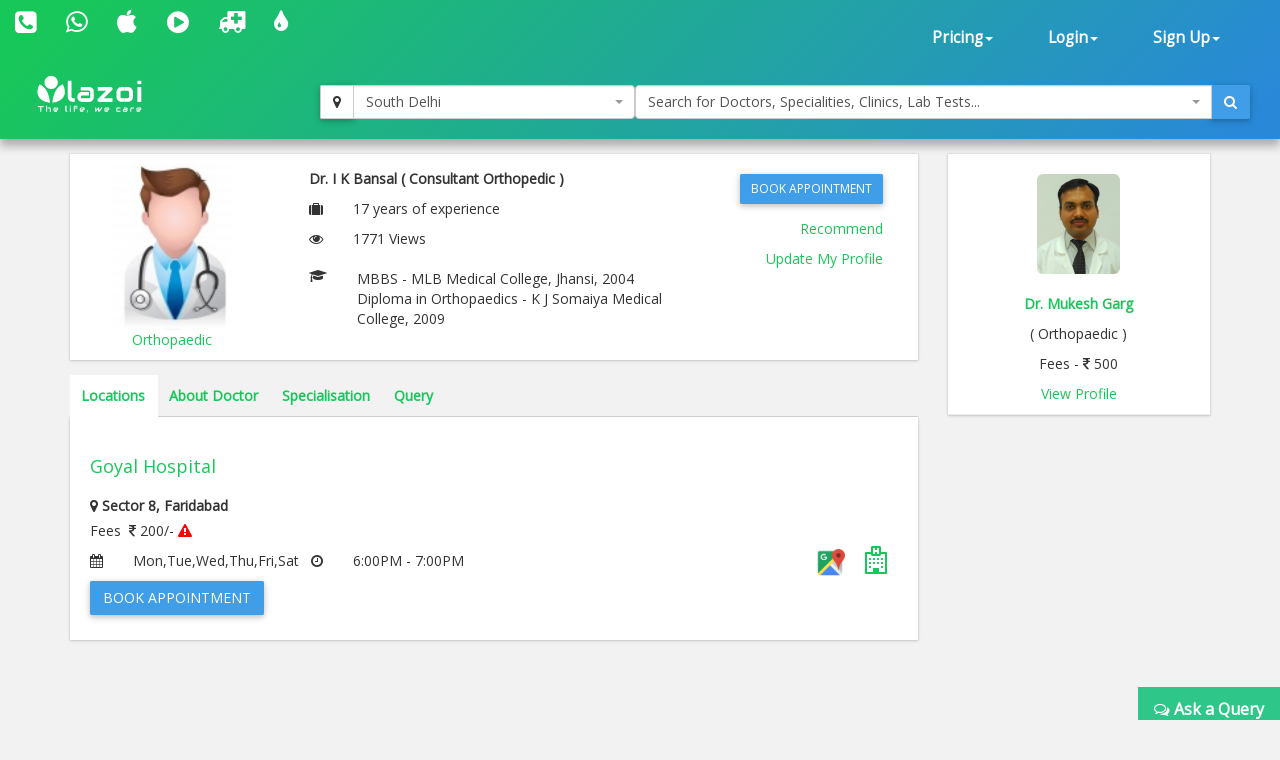

--- FILE ---
content_type: text/html; charset=utf-8
request_url: https://www.lazoi.com/Member/DocProfile?Doc_Id=677
body_size: 19300
content:



<!DOCTYPE html>
<html>
    <head id="head1"><title>Dr. I K Bansal, Orthopaedic in Sector 8 | book online appointment, view fees</title>
<meta property="keywords" content="Dr. I K Bansal, Orthopaedic in Sector 8, online appointment, fees for  Dr. I K Bansal, address of Dr. I K Bansal, view fees, feedback of Dr. I K Bansal, Dr. I K Bansal in Sector 8, Dr. I K Bansal in Faridabad" />
<meta property="description" content="Dr. I K Bansal is a Orthopaedic in Sector 8. You can book online appointment, view fees and feedback for Dr. I K Bansal on Lazoi.com" />
<meta property="og:title" content="Dr. I K Bansal, Orthopaedic in Sector 8 | book online appointment, view fees" />
<meta property="og:keywords" content="Dr. I K Bansal, Orthopaedic in Sector 8, online appointment, fees for  Dr. I K Bansal, address of Dr. I K Bansal, view fees, feedback of Dr. I K Bansal, Dr. I K Bansal in Sector 8, Dr. I K Bansal in Faridabad" />
<meta property="og:description" content="Dr. I K Bansal is a Orthopaedic in Sector 8. You can book online appointment, view fees and feedback for Dr. I K Bansal on Lazoi.com" />
<meta property="og:url" content="www.lazoi.com" />
<meta property="og:image" content="https://www.lazoi.com/App_Theme/Images/Lazoi-Logo-TM.jpg" />
<meta property="og:site_name" content="Lazoi" />
<meta property="og:type" content="website" />
<meta name="viewport" content="width=device-width, initial-scale=1" /><meta http-equiv="Content-Type" content="text/html; charset=utf-8" /><link href="https://fonts.googleapis.com/css?family=Open+Sans" rel="stylesheet" /><link href="../NewDesign/jquery-ui/jquery-ui.css?v=1" rel="stylesheet" type="text/css" /><link href="../NewDesign/css/font-awesome-4.7.0/css/font-awesome.min.css?v=1" rel="stylesheet" type="text/css" /><link href="../NewDesign/css/bootstrap.css?v=2" type="text/css" rel="stylesheet" media="all" /><link href="../NewDesign/css/style.css?v=2" type="text/css" rel="stylesheet" media="all" /><link href="../NewDesign/page-styles/DiagnosticLab/DiagnosticLabMaster.css?v=2" rel="stylesheet" type="text/css" /><link href="../NewDesign/selectPicker/bootstrap-select.css?v=1" rel="stylesheet" type="text/css" /><link href="../NewDesign/select2/select2.css?v=1" rel="stylesheet" type="text/css" /><link href="../NewDesign/select2/select2-bootstrap.css?v=1" rel="stylesheet" type="text/css" /><link href="../NewDesign/datetime-picker/jquery.datetimepicker.min.css?v=1" rel="stylesheet" type="text/css" />
    <script src="../NewDesign/select2/jquery-2.1.0.js?v=1" type="text/javascript"></script> 
<link href="../NewDesign/page-styles/member/frmDocProfile.css?v=2" rel="stylesheet" type="text/css" />
<style>
.sgst_div{ border-bottom:1px solid #EBEBEB;}
.sgst_div strong ,.sgst_div span, .sgst_div a{ display:block; padding-top:10px;}
/*#sgst-head{border-bottom:1px solid black; padding-bottom:2px;}*/
.list_right .fa-graduation-cap{ display:block; float:left;}
.spl-container{ display:block; overflow:hidden;}
#dvspl_container p{margin:0;}
</style>

        <script type="text/javascript">
    (function (i, s, o, g, r, a, m) {
        i['GoogleAnalyticsObject'] = r; i[r] = i[r] || function () {
            (i[r].q = i[r].q || []).push(arguments)
        }, i[r].l = 1 * new Date(); a = s.createElement(o),
  m = s.getElementsByTagName(o)[0]; a.async = 1; a.src = g; m.parentNode.insertBefore(a, m)
    })(window, document, 'script', '//www.google-analytics.com/analytics.js', 'ga');

    ga('create', 'UA-66831566-1', 'lazoi.com');
    ga('require', 'displayfeatures');
    ga('send', 'pageview');

</script>
        <title>

</title></head>
    <body>
          
<style>
    #search-container-mobile{ padding:0px 10px;}
</style>

<div id="wrapperHome" class="navbg">
    <div class="mobile-head">
    <div class="row">
    <div class="col-xs-3">
       <span class="fa fa-bars fa-2x"></span>
      </div>
 
     <div class="col-xs-6">
     <a href="../Home.aspx"><img src="../NewDesign/images/home-images/img/LazoilogoWhite.svg" alt="" /></a>
     </div>
     <div class="col-xs-3">
      
       <span class="fa fa-search fa-2x"></span>
      </div>
      
        
    </div>
    </div>
        <div class="header">
         <div class="container-fluid top_navbar">
          <nav class="navbar navbar-default ">           
                <div class="row">
                <div class=" col-md-6 col-sm-6 col-xs-12">
                
                <div class="navbar-left text-center">
                        <div class="top-nav-text pt-10 "><!--pt-10-->
                            <ul>
                                 <li><a  href="tel:8010335566" data-toggle="tooltip" data-placement="bottom" title="+91 8010335566"><i class=" fa fa-phone-square fa-2x"></i></a></li>
                                <li><a  href="intent://send/9582545141#Intent;scheme=smsto;package=com.whatsapp;action=android.intent.action.SENDTO;end" data-toggle="tooltip" data-placement="bottom" title="+91 9582545141"><span class="fa fa-whatsapp fa-2x"></span> </a></li>
                                 <li><a data-toggle="tooltip" data-placement="bottom" title="App Store" href="https://itunes.apple.com/us/app/lazoi/id1141279113?ls=1&mt=8" target="_blank"><i class="fa fa-apple fa-2x"></i></a></li>
                               <li><a data-toggle="tooltip" data-placement="bottom" title="Google Play Store" href="https://play.google.com/store/apps/details?id=com.lazoi" target="_blank"> <i class="fa fa-play-circle fa-2x"></i></a></li>

                                
                                 <li><a href="../Common/frmAmbulance.aspx"  data-toggle="tooltip" data-placement="bottom" title="Ambulance"><i class=" fa fa-ambulance fa-2x"></i></a></li>
                                 <li><a  href="../Common/frmBloodBank.aspx"  data-toggle="tooltip" data-placement="bottom" title="Blood Bank"><i class=" fa fa-tint fa fa-2x"></i></a></li>
  
                          
                           
                               
                            </ul>
                            
                        </div>
                        
                    </div>
                
                </div>
                 
               <div class=" col-md-6 col-sm-6 col-xs-12">
               
               
                  <div class="collapse navbar-collapse navbar-right">
                        <ul id="newHeader_loginNav" class="nav navbar-nav">
                            <li id="newHeader_liPricing" class="dropdown"><a class="dropdown-toggle" data-toggle="dropdown" href="#">Pricing<span
                                class="caret"></span></a>
                                <ul class="dropdown-menu">
                                    <li><a href="../Doctor/frmDoctorFeaturesGuest.aspx">Docpractice</a></li>   
                                    <li><a href="../CardData/frmCardWiseFeatureGuest.aspx">Health Card</a></li>
                                    <li><a href="https://www.lazoi.com:8081/diaglab/AddLabPlans/AddLabPlans">Diagnostic Lab</a></li>
                                    <li><a href="../Member/medicines-list.aspx">Medicines</a></li>        
                                     <li><a href="../Insurance/frmBookInsurance.aspx">Insurance</a></li>   
                                </ul>
                            </li>
                            <li id="newHeader_li_login" class="dropdown"><a class="dropdown-toggle" data-toggle="dropdown" href="#">Login<span
                                class="caret"></span></a>
                                <ul class="dropdown-menu">
                                    <li><a href="../Member/frmLoginPatient.aspx">Patient's Login</a></li>
                                    <li><a href="../Doctor/frmDoctorRegistration.aspx">Doctor's Login</a></li>
                                    <li><a href="../DiagnosticLab/frmDiagnosticlabentry.aspx">Diagnostic's Login</a></li>
                                    <li><a href="../Hospital-Clinic/Login">Hospital's Login</a></li>
                                    <li><a href="../Chemist_Detail/frmChemistSignin.aspx">Pharmacist's Login</a></li>
                                </ul>
                            </li>
                            <li id="newHeader_li_SignUp" class="dropdown"><a class="dropdown-toggle" data-toggle="dropdown" href="#">Sign
                                Up<span class="caret"></span></a>
                                <ul class="dropdown-menu">
                                    <li><a href="../Member/frmMemberSignUp.aspx">Patient's Sign Up</a></li>
                                    <li><a href="../Doctor/frmDoctorSignUp.aspx">Doctor's Sign Up</a></li>
                                    <li><a href="../DiagnosticLab/frmDiagnosticlabSignup.aspx">Diagnostic's Sign Up</a></li>
                                    <li><a href="../Hospital-Clinic/SignUp">Hospital's Sign Up</a></li>
                                    <li><a href="../Chemist_Detail/frmChemistSignup.aspx">Pharmacist's Sign Up</a></li>
                                </ul>
                            </li>
                        </ul>
                        <div class="clearfix">
                        </div>
                    </div>
                  </div>
                  
                  
                </div>
                
            </nav>
             </div>
        
         <div class="container-fluid" id="search-wrapper">
                <div class="row">
               <div class=" col-md-3">
                 <nav class="navbar navbar-default" id="nav-logo">           
                <div class="navbar-header">
                        <h1><a href="../Home.aspx"><img src="../NewDesign/images/home-images/img/LazoilogoWhite.svg" alt="" /></a></h1>
                   
                    </div>
                     </nav>
                </div>

               <div id="search-container-mobile">
                <div class=" col-md-3 locationWrapper">
                     <div class="input-group ">
                            <div class="input-group-btn">
                                <button type="button" class="btn btn-default" title="Current Location" onclick="findMe()">
                                    <span class="fa fa-map-marker"></span>
                                </button>
                            </div>
                             <select class="ddl_citys form-control" style=" width:100%;">                                                
                             </select>
                        </div>
                 </div>
                <div class="col-md-6 main_search_container">
                    <div class="input-group ">
                            <select class="dd form-control" style="width:100%;"> 
                                                   
                            </select>
                          <div class="input-group-btn">
                                <button type="button" class="btn btn-primary"><span class="fa fa-search"></span></button>
                            </div>
                        </div>
                  </div>

                   
               </div>
   
                    </div>
                </div>                        
        </div>
        
    </div>



        <form method="post" action="./DocProfile?Doc_Id=677" id="form1">
<div class="aspNetHidden">
<input type="hidden" name="__VIEWSTATE" id="__VIEWSTATE" value="oX+eD8uUjH71Ub2jU7DZN0cAp/6tPLXBTukqllJT5K5Aa/xHGahCOAf4pDSyokmK4V7mpJumRBOUXbuaxmcbhfmYFRMVqlrh66U/+X/sm4EGjsnLESFmOP6XsgV0pexF2/ER6l4CLEvtTGRZOeqEKFmNEE4ogE6zuaTGeDFBnYxGD2vHKzms3bGBK3YL1Ju3796dPbwwQAU04TBJAhbTySX9kH0ICKPjP3OYQm0/d/f3LGVthflokyXWwUUKt8ggmkPx8rXrdB9Y/f7SFUA5B+RHg6zkzRkLViU3l5GmDWRX87lffvqRpn+i1VaX4xFi14pAskpE15enICQ4m30vKp4NC6zFYbq7rTC3J/OENi0xG2unV/8v3A7LXxdf4Rnm8F0JjhRg6ofPr0hRS7bWsOU4giquuCXNRNsg0LnhohkxzdLUPbYPIcMkQtF+2IxBxeIyJXUYTepskDE1821km3jVxO6nQHZzpcKG2ZemstX60CuKWgK7w35x+dJ8Qfxq5b98AxpnwXN533hOJOBkVqkP+qLxf/dLa1Mj4nZdTm5Ru/vsk9djeMyZvzby+8YHPjYB3H/Nfy2zw+o9SA4jnIvzS9lSlzNB+0LyVHLtZqv3FRbcyDhBrs2t9LTI7pQoCuBJQ3icHw9g7Qc/JFOc0PPnUUvw+7LqsdlcQJ3QPcZPaLi/hawLoo4sG6TkUlnjWm9LPzX3OQhswg1W/th+aRSrbKUg+OSFGoJv+bnqd3Thnp70cq82KwuCz1twQRIl6wWS6CJ9wj+2T1H7S9wCYhcqkiMKPQH4KJXjKpvVQZ0NggRqY5v16xt2hX5pl5IBWjGIfWO2QZOpbds/TD2zaeP03i0LApNjdTj2NvB4BP8ReSGYFA0Wrs5ysDTuWSawOPcP3InjbCg74Hh4Zfeqr8pb1ECTi0+rCw+K0Tu8lvDJM3D+Se3PBpSdQmGRyOa/zOSvDPUHdu/6x2Cq8vjSXWo8DsZUQmkxeE2SXZKvrGr5ah5vr/6DLT//03bcij+83vyGMyO0ARFu9tLimaql55dvPItvJm3dVMSo4ZZmgNmS0AEPieuJoufOm7mNyilRt+n7xzyxteYOBgs6JTnxtJQvpN9jBA/E7/i1ZUz62ChtjeEcBgzt55BkjBVC/KSftBPd9qv+sdR15pRd01ouRrFrtJvjU2mx81++p1SUw32dLzcda74fEaNJQlpwvsX7/gGX1BkEK8p3+C49NtQKBuU9cDoaYL8n5y0vZatUuE02j471HmedeDrbkTd7DQ/iQn97RpIBfQOhpfOsOAteGnruDXImFjJtBFjKjx1/DUFit370ILEhUkpfjyfPqBrWlOQ5R35HY+7rpSLprldJftaAe8FEOIRm3VzK+xCdgKE1hz7eSOxnnrQ5DM0/Fk6G/FeoxgiTsxbOOPnFMYcKe17fMfNPlXQH9MvJX8P9al3HgdxR++nTnYKeLQ2Cr7gNmgbsa7hicit3GVaQZsqY3yYyNJE14UWPLGRUWwcjeUbP7E60ivl/ZbZ/Va30q5htWQBg8Tvyn1ZIsaYLqGyn2GX1QERuT0JLV/CtqRUL+/5ONu6tLtfVI46bwfv2DUxnt24KJ1RkuK2YgySvHnC7fLdnsZ5p8L4KBdmxPlXUcMHX3r9pnuYxx6UyHZxoJnyt/tU/BCD8yNToxmCcNLC7QZw+LueE7VaWSnyEytbzSOKW8AQKSUJLR+ngWodYj66tPcm4A6OqEZWel7wr+VAkO41uPXsIVX9sHr1vLdfw+usIlOKx77XInoBzECzzlTS1jJBY+uGfMNBr2spG7OokQ94Ok6iO8SQ0blpAEL75N67tALBVJRYUZJPLLh/trhM9eIoJhAOY8DidoQKpysKWoF7/[base64]/6BW94Ls7IdBf5B8PqkeAfVD3YjRGQJukkapqo7Vvv0v2Zt2kbgZszO0R2PuwaRUx4OtFDi3t0z0RpawQ1m5TPkIWbaSfnFZB+aOBSU5edJHGf3wbw4fROk04LTZIPz+Jokwbjw3Ilytn18MNAlfBec9mXFXKVOlH/3LRMkMSJ3VhxOF8Txnt8e6sanovZOb+08DFOanagJs4JXmDr+EVo58qiqdGjvJFchS8j7QqCJHQDE9KS4VlkH9r7yEevF/MpQ/Wd8sNQCH5C0AW/cpCDMU76F/s2gRm6YBdLhxMq/6knQs5sptOeT0vRjAAZHXdCgdxTmhPiLdv6FUduZCeZfpG678Mmo8QdBpGWw4L8iWyyI1oyYzA83Z6EX64D03UF4wmi9Av7VYhiB4916jSnFl9YLcYmGo6F9GlnstOz0//iHWSqJQeChmjUlya2cTbBssfXBEIoPWOhi2EzbkAWBGozmdNfJnv4J1o6qhalCRBojrAhUK9lDX8bR/ovdWuhynYI4bjczUPkNq9oC7d5BZNVztTnXmshjH2N9vLmigPo89LUaswVPSH5aQdOoIA/S14gXgFb3BzoI4oZ+4hwoiB+RjJ4l4dGEImZ2AWNbQHmJZWwTxPMQANPmQppqbjyhTuIP3pK4MEMt6IKYGk0AkM5Dz+ky3a0AZxrfRg2fCB9uxV/o1k2zyY3EhW2PA6/Q444RahLYYAL0wBvslFOgR0dNwV1mg1G5u1pyN43adzrpMXrsKkC1CqX5bvwXEgApzbLX3YrslVaKBmqH20YnRMKOsR7sRekw5O3GiyNm8dAYWA5EHe9mzH3gaAZTZWt/byW+xFtjMbSFowEhBt2PYn5AM6Vni7rSwaIYYLm8ejY2zAlY3lFFKI+Slww7qMnh+pTjJcDPLjlmNWzJpPlkcXiPYgXWeUt+PZSHw7fAb2NaReHs6/Ez2nB8mZo68lTmKA38OaFxW+Fj2W8/oxWklwqtcMRY3nUvX1PsxNx1l8ON63eg9BpbujUMXjdpgwYbiaw4jgGPSki1OsRP3xkFwsA8rXQO3w/FeemmyntDEz/GDb+cLScgTSwNcdQPeWRVvd6LpMj4Kvb7jFS+Ev5JXGRtl+ojuK3aB8jCh4TY/GpYe/B5himZ/0tCJQMyhZPjR0lBP4RAjrn5zH96s1s0OxnP0zol5xBhF+cX72CcZdmfwipKgajxX96vn5n4j1LpBDBTEI7+gWehlk4HVGckUnNnw44vRk7aWSqChUh4XtAEEf7fpOMm1oyYj6IiVzpBUgxHLiGqn6oSXiYxmDJMOSi/c/I+ZGowHH9vIE3zgUuafgdmLa19Gts7djUQ0wb752pYaNl2HXajL0/0HoD218a4WUd5mO6Lws0laWhcOdgzVbf3SMkqEkJW2jbTUMXDdLLUxYnbZ5vjgi7pyUTaaYRO0e2z2IMATZcVtTt9YQVG3Rsezdh5pO6b9UxHuBUVI8PVrfylvj/eyzZoUnw0WPbWDq0cI6x6qSFBPfh+ExunKmBZgfN4dOjjl8XMR8caEQKqdVp2rOrXJuj2Bn0/gdCYwY08VFj/yc2ckzltBvHmAns/5AGSQd4gACtfkApKc3zvDpB21SB3gPiSitIJxobiuX9X/vr9g4PKlVmh9LWrOPPsfwZroITgb9UE5N5FIh0UopaC85XTHc7QWx3w51Ok1ZVmIU/XzrtMxiM1W7Dxiy3AdhSTDGH36P9inttn+4SLPx2Gs43aideYT2nPex002K1yNZoGKJFtoHKDF/qKxVQz0ccXCgSWJ5Uza9l99C/fe//RzcMlwcOOp7yQthOmI8NWtPru4wioFg1mEzD6wtOHESDRbJI1xtEjc2qnKf0oy3yFvGcwu4oHGb4f+DvXM1E0Ll4z/1gWj3f6gZbHd3V9/OQwX/UgdbssFZ5DB17X8TqgNrRiyQ45PcEFPYvaGgQQSW0ibkYSdvmu7VFI0XRh+xP35eQxE/peFQwa+MEOqw6Ivs3TZkEhWmXJh7prMEsLf6c7zpNbvwrBsVS5uZWgPKt4tIjdufKKI0noR8vjdx43iiKZzQwcgfoEKnFpA4h8+u767KeK7Qr7wC4vC60pLkqBHJFcvGx7M9E2FYgi/wBcD9MVFlRID3xLsDa+a4xXkMzBm+kO8U7NPI77EHfvw95nBYEB7YB5gyEh5pEjUsXeiTm1fXbXRKDqw1SQnSADdm7yDtHDNGuzmbedPST4h+E7Tsbndh4qwoF01+gdOLD0XAoZPX+EUOq+7ton/GApvjsWlynMx3vFFBbKQKIsnTFJGJ7Ab2kyP0TNrkHsiLKTj14gF/rp/LEKDosM8P9iZ4joupooMYK9nKVcg4XFe9rLEIojdle8cHSxQk8PjwPX00O4GorQZvddO1epR7CzfO8/S5Dz37bviBq0H/IiMW5ujzFdCv3hdRrO74paxBhzZpCoRINAV4Y1wDH0qKBMtM2fb3kA6fjbC1a2CPPBBWWadL8d+mEvaYC/jO7hG7GRoFDp14IZuMAa2KH5NuAJjVtK5LtIjSpUzkYE/hjsAtZqK7hq92P5B49nLPXwU/[base64]/[base64]/jUDjzVq8qkMDsWxOPAq/Z+8v23/OzM//StYruND2DUn+YVQ+4KQIyt2OXptFv8AlsZ3vHfF0vQR17tNed9Pytg43E5hKFrWdg7AOEYzzHHXU4dKqcwRoR1+8RWAyAKZWDmIQ6z2h26QAfgFn+l69XxxuBowrrrT7sBvlc97FmZN3GgrrARiUxDzvUKulfRQKKa/[base64]/0uL0BYa1U4uVmF0Br/WbfxrbnIfwB5L+J3CcCn1IWHeKZ65AwQK7MKSCoMy2caD0NCh/Xf0CjjPtsiUN5v6TCNqo9EJyudIaPPPRsEk7KgnJ8lbWQsvI36EWhOPTKeY9DcNGFgts/1DJeieUVZZNU32bg3yMtsdZMlVQErBLdXTts55Wto+IRarYVIR8D2+mkJivd3I5sqtHBCy5XwP3uY4+/xs6kadoVywNir91lTnHbfNNq3uwxXAkI/C9Q6TpZzmpop1HnNKmy12lE8su+T+7MheVRCbFHf08xAfp/cJr0NfiXba7OCfhCkjzrl0fWQ6838Usb4yK12CQf9FDSvMI3iO1MZk//WZoMVcDnowTCz8FN+RxNHSQoc4hFlyW0IOozMNvKS26EJ4uRMXKrjmnTH5h2HMAxrY7bl2m5z9+BYE5kxeSWnJZEISaJ2eqPFSsawuq8cyOIq7iOLQZ7Ty+wyyXMC66RTkWp8sXg6yvpbslLTxj78y2QKRm9EPjL1raisX486gBFR9yrM3fTHrKsWRrkGe9xnT1sw/2385GleoiiPVjPZo9RFU3fUFJaPo2dZ5ruS3MdbT+mtFhv3sOrsdzCb4ylUVkpH3sjmV1/lX8cG1XzVreYbEI1Sn4ic9nXwyG1G7h1RGAmmdBxqzBwGIcm5sHJm5cMiZUiCbo468JF7HnyRFl5BpVqFX1ZM4Yh8mAFTFBmxd2lWhtcCU0KZ1Jeogor0Gt/teunwraii4yFZWlr1KBlC76rYM+oQ1MfG7FQ80yOzR1TnSWTK4kSqg1AiuwxhCeYbSpeFmlX1cc6Pgen784kUVz2UTsC9gaGb3EFsgnHlXQt0oaKPhI4eFv14IOTqRVeGG1z5oE2W/rciySOt9soClD3iqeT/x9duL8/k7LnJk9sDQIwny+ig9y2VX/8ziso5pEie4rlH37ZQs0jNZ5POuVrCmt3rYjZjGJAd2/xX5zc41Ia1Uarv9T1hJZYSSoKwhwdfBm6ZWV2L7OFpxC1NEKeF/WE+E5EtmxM/mx7cwaPPpeoV09pwcPjxpQfiHDv1rhbBIeyef/98prad2yZ7+Wk6rEgKIXWksZVmtmInovGlJiG/w/6Pdktcr03ZFNsKRxu5IKik8LG14iFMJF4BMk8b5qtq4tgnZf4/yxJMLiPHFG5EwNDf1e92vSbhc4MuGZ24DF7iTESEcx7WwlNw6ieiOfc4k/UvDm79ZDWgdMl2NkfCMEXo7ULCmvfyJ6xa6oBlfABV5TBeK/yoIIgCx4KULtt0I/mV8FSNqGW0QjiVI0aZmbCA4tj4HQ+xr97PE8Sg8pvuF53KaR3gAcP2j/cWsgmToxkDphc7tpNQQV5qH9TpTadDJVq1CXF5A4y4pNOCK+EHj69IgWN+qTNfTmWTxlRm9eHhSCKV164hmolo15phxNX6ze9m8UoYiUQHeNzS2KlDO7O/LAuhuhnE5RCNALwgf3NunZiBXQSuE2r8oH8lP76hUIEmPdKlUKiy7TdxouHtxRE1xc54yjj9z27wrf72wdSD7/0GyqOQt2SNq84DtlUYtLrE17IECEAnhoBu5uEBIm8obHa/4UCC4aDd3SFG71LiRmNCh/tBZzsisJ+d0AYcrv20NTwRv+2Iv2v34BOLyCTCvbLW+yNZ/31vxAscm6e9/L5+Y/ZiDVeIopZio0RZsAaxJWM+B/Djb9HY7yIyaqd53HbSuzEEUIMPKAZNuZ2FnUZxOuxTt3Bari+W5d0gNCGviwqnHsTXN3tjDjl3b8A2RSguBsUIB1RvYgczbdCx+2M/V3mvu3EgjWVY0x5ZbDO+pUfYKqvylM0DkBme5t3P/HnZTFIH2ajqgcA+XQGtLZO5d/8LH/nngf84q039qnioJN63QwsIsFuGAbvYvEIZBAFdxpf2dWdNFDabMlh7uhuCXiTrWX1ZEZ3xADgLjlRybTaVDSKB8GgGgFrod75/FJsxfz9/CDYNCo4QC837I3Ko8w0VOfIsrqSD1KDSOjGl/[base64]/WsLhifFlyEQGdkOXZEiZf0ewmXtOovxTCU6EYKXDOU76KyC3bv6lroJQb1ULpEoTb8HcxCnUt0R5rCDJjyWEE0wUQpJf8yDyMR9IbGzXMZ+fP4omKBk4haoffVL2+058cQMHpX2QfHavIcBkt6zzGEidc4tjZme45+xDFkAlEIJFbzIt+C0Ha2IKhQa+7/[base64]/zPfWGc/8MZ3z+DB0EZ1MRX/y9E3o3UDVwNLqunIM02hAg25bn3Ll+JXCPuVymPjIPPmFdKuj7LH17aP9zQuZYEl1Nn6pWXPfkkrg1AAHh3aT+1MVoMznlMTz4u814vS3kkI7JCPttGh+TKo6dywN6im4juiqg0pgEF/wE9gql+IpcEN7Nw8g2AIlagnuX4YMovMgRmaCQ/[base64]/LWEMzUtHBC2jDx1CzCHgjdVb1x8NXHCsdVg2+Ib5RF7wP0TcB3BqG2/gD1bsYm4rejFZBKKdK5agZDIvGepAnZMPvGcynCouAgn6ywUbNOWIMYLZpq5nrt/YJ0P7OQtoWZVJQjr1Ozw3rkBx3LG4pgoO" />
</div>

<div class="aspNetHidden">

	<input type="hidden" name="__VIEWSTATEGENERATOR" id="__VIEWSTATEGENERATOR" value="7B37E859" />
	<input type="hidden" name="__EVENTVALIDATION" id="__EVENTVALIDATION" value="wtAvJd23H6VaIO09KNfv8B8ArR1FQ2nvE1mFcUscwYxkLBt6eUN6ORkQObO3tBFTjHKK97fuRuN3toqcLT3sMwHm8LqUzSLn4ea+rPAmZfO/m2RTzh9ywkzNSJvxNBCbAya1ImmZAoSpNZeRESfHEhxGqXDyIM4D61guagSLdeQ=" />
</div>

    

    <div class="features">
        <div class="container">
            <div id="content_wrapper" class=" row">
            <div class="col-md-9">

                    <div class=" box-wrapper-static">
                    <div class="row">
                    <div class=" col-md-3">
                    <img src="https://www.lazoi.com/App_Theme/Images/Male-Icon.png" id="imz_profile" class="img-responsive img-roundedz" alt="Dr. I K Bansal, Orthopaedic in Sector 8, online appointment, fees for  Dr. I K Bansal, address of Dr. I K Bansal, view fees, feedback of Dr. I K Bansal, Dr. I K Bansal in Sector 8, Dr. I K Bansal in Faridabad" />                     
                     <div class="text-center"><a href="frmAboutSpeciality.aspx?SId=171&sp=Orthopaedic&c=South Delhi&a=" id="lnk_main_speciality" alt="Dr. I K Bansal, Orthopaedic in Sector 8, online appointment, fees for  Dr. I K Bansal, address of Dr. I K Bansal, view fees, feedback of Dr. I K Bansal, Dr. I K Bansal in Sector 8, Dr. I K Bansal in Faridabad">Orthopaedic</a>  </div> 
                          
                    </div>
                    <div class=" col-md-9">
                      <div class="proile-list-wrapper">
                          <div class="col-md-8">
                        <ul class="list_right">
                            <li><strong id="str_docName" class="str_docName">Dr. I K Bansal ( Consultant Orthopedic )</strong></li>
                            <li id="li_experience"><i class='fa  fa-suitcase'></i><span>17 years of experience</span></li>
                            <li><i class="fa fa-eye"></i><span id="str_views">1771 Views</span></li>                               
                            <li id="li_videos"></li>                         
                            <li><i class="fa fa-graduation-cap"></i><span id="dvspl_container" class="spl-container">MBBS - MLB Medical College, Jhansi, 2004<br />Diploma in Orthopaedics - K J Somaiya Medical College, 2009</span></li>                                
                        </ul>
                              </div>
                           <div class="col-md-4">
                        <div class="text-right">
                            <ul class="list_right">
                                 <li id="li_btn_book_appointment"><a href='frmBook_AppoinmentGuest.aspx?S_ID=99378&Doc_Id=677' class='btn btn-sm btn-primary' alt='Dr. I K Bansal, Orthopaedic in Sector 8, online appointment, fees for  Dr. I K Bansal, address of Dr. I K Bansal, view fees, feedback of Dr. I K Bansal, Dr. I K Bansal in Sector 8, Dr. I K Bansal in Faridabad'>Book Appointment</a></li>
                                <li><a href="../Doctor/frmFeedBackForm.aspx?Doc_Id=I 677" id="span_recommend" alt="Dr. I K Bansal, Orthopaedic in Sector 8, online appointment, fees for  Dr. I K Bansal, address of Dr. I K Bansal, view fees, feedback of Dr. I K Bansal, Dr. I K Bansal in Sector 8, Dr. I K Bansal in Faridabad">Recommend</a></li>
                                 <li><a href="#" id="lnk_update_profile">Update My Profile</a></li>
                                  <li><a id="view_webPage"></a>   </li>
                                 <li > <a id="lnkarticles"></a></li>
                            </ul>
                       
                         
                           
                         </div>
                               </div>
                    </div>
                    
                    
                    </div>
                    
                    </div>
                    </div>
               

                    <ul class="nav nav-tabs">
                         <li class="active "><a data-toggle="tab" href="#div_locationWrapper">Locations</a></li>
                        <li><a data-toggle="tab" href="#aboutDoctor">About Doctor</a></li>
                        <li><a data-toggle="tab" href="#specialisation">Specialisation</a></li>
                        <li><a data-toggle="tab" href="#query">Query</a></li>
                    </ul>
                    <div class="tab-content">
                        <div id="div_locationWrapper" class="clinic-wrapper box-wrapper tab-pane fade in active"><div class='clinic-lists'><h4>Goyal Hospital</h4><strong><i class='fa fa-map-marker'></i> <span>Sector 8, Faridabad</span></strong><div class='row'> <div class='col-md-8'><div class='proile-list-wrapper'><ul class='list_right'> <li>Fees  &nbsp;<span class='fa fa-inr'></span> 200/-  <span class='fa fa-warning' style='color:red;' title='This fees may vary' data-toggle='tooltip' data-placement='right'></span></li><li><i class='fa fa-calendar'></i>Mon,Tue,Wed,Thu,Fri,Sat  &nbsp;&nbsp;<i class='fa fa-clock-o'></i>6:00PM - 7:00PM</li> </ul><a href='frmBook_AppoinmentGuest.aspx?S_ID=99378&Doc_Id=677' class='btn btn-primary' alt='Dr. I K Bansal, Orthopaedic in Sector 8, online appointment, fees for  Dr. I K Bansal, address of Dr. I K Bansal, view fees, feedback of Dr. I K Bansal, Dr. I K Bansal in Sector 8, Dr. I K Bansal in Faridabad'>Book Appointment</a></div></div><div class='col-md-4 text-right'><a data-address='No. 2, Infront of Hanuman Mandir, Sector 8, Faridabad' class='spam-full-add' style='cursor:pointer;'><img src='../NewDesign/Images/map-icon.png' height='30' width='30' alt='Dr. I K Bansal, Orthopaedic in Sector 8, online appointment, fees for  Dr. I K Bansal, address of Dr. I K Bansal, view fees, feedback of Dr. I K Bansal, Dr. I K Bansal in Sector 8, Dr. I K Bansal in Faridabad' style='margin-bottom: 5px;'/></a><a id='image-1' class='lnk-clinic-images' data-pos='1' data-id=478 ><i class='fa fa-hospital-o fa-2x'  title='View Clinic Images' data-toggle='tooltip'></i></a></div></div></div></div>
                        <div id="aboutDoctor" class="tab-pane fade box-wrapper">

                              <div class="dv-pr "><!--div-min-height-->
                                <h4 id="aboutDoctorHead">About Dr. I K Bansal</h4>
                                <p id="aboutDoctorpara">Dr. I K Bansal is a Consultant Orthopedic and practices at Goyal Hospital in Sector 8, Faridabad.<br /><br />Dr. I K Bansal has completed MBBS from MLB Medical College, Jhansi in 2004 & Diploma in Orthopaedics from K J Somaiya Medical College in 2009 and has expertise in Arthroscopy, Sports Injuries, Fractures, Accident cases, Joint Pain, Deformity Correction, Traumatology, Complex Trauma etc.<br /><br />You can book an online appointment with Dr. I K Bansal on www.Lazoi.com.<br /></p>
                                <br />
                                <h4 id="membershipHead"></h4>
                                <p id="membershipPara"></p>
                                <br />
                                <h4 id="certificationHead"></h4>
                                <p id="certificationPara"></p>
                                <div><a href="frmAboutSpeciality.aspx?SId=171&sp=Orthopaedic&c=South Delhi&a=" id="lnkAboutSpeciality" alt="Dr. I K Bansal, Orthopaedic in Sector 8, online appointment, fees for  Dr. I K Bansal, address of Dr. I K Bansal, view fees, feedback of Dr. I K Bansal, Dr. I K Bansal in Sector 8, Dr. I K Bansal in Faridabad" target="_blank">Read About Orthopaedic</a></div>
                            
                            </div>
                              
                        </div>
                        <div id="specialisation" class="tab-pane fade box-wrapper">
                        <div class="dv-pr "> <!--div-min-height-->
                        <h4>Specialisation</h4>   
                            <ul id="spl_list" class="spl-list"> 
                            <li><span class="tag label label-default">Knee Pain</span></li><li><span class="tag label label-default">Back Pain</span></li><li><span class="tag label label-default">Arthroscopy</span></li><li><span class="tag label label-default">Sports Injuries</span></li><li><span class="tag label label-default">Fractures</span></li><li><span class="tag label label-default">Accident cases</span></li><li><span class="tag label label-default">Joint Pain</span></li><li><span class="tag label label-default">Deformity Correction</span></li><li><span class="tag label label-default">Traumatology</span></li><li><span class="tag label label-default">Complex Trauma</span></li><li><span class="tag label label-default">Reconstruction</span></li></ul>                         
                         
                        </div>
                            
                          
                        </div>
                        <div id="query" class="tab-pane fade box-wrapper">
                        <div class="row">
                        <div class="col-md-8">
                        <p>Please write your query with your correct contact details so that we can get back to you with the response.</p><br />
                        <form id="frm_query">
                        
                        <div class="form-group">
                        <strong>Name <span class="text-danger">*</span></strong>                                         
                        <input type="text" id="name" name="name" class=" form-control" placeholder="Enter Name">
                   
                        </div>

                        <div class=" form-group">
                        
                         <strong>Email <span class="text-danger">*</span></strong>         
                        <input type="text" id="mail" name="mail" class=" form-control" placeholder="Enter Email"/>
                        </div>

                        <div class=" form-group">                        
                        <strong>Contact No <span class="text-danger">*</span></strong>           
                        <input type="text" id="mobile" name="mobile" class=" form-control" placeholder="Enter Mobile"/>
                        </div>

                        <div class=" form-group">
                        
                        <strong>Query <span class="text-danger">*</span></strong>        
                        <textarea class=" form-control" rows="5" id="area_query" name="area_query" placeholder="Enter Query"></textarea>
                        </div>

                       <div class=" form-group div-msg text-right"></div>

                        <div class="form-group">
                        <input type="submit" value="Ask a Query" class=" btn btn-primary" />
                        <input type="button" value="Clear" class="btn btn-default btn-clear"/>
                        </div>
                        </form>
                        </div>
                         </div>                    
                        </div>
                    </div>
                    
               
                   
                </div>
           <div class="col-md-3" >
               <div id="sgst-head" class="text-center">
                   <h4 id="sgst_text"></h4>
                   
               </div>
               <div id="sgst_wrapper" class=" text-justify"><div class='text-center'><div class='sgst_div box-wrapper-static'><a href='frmDocProfile.aspx?Doc_Id=8207' alt='Dr. I K Bansal, Orthopaedic in Sector 8, online appointment, fees for  Dr. I K Bansal, address of Dr. I K Bansal, view fees, feedback of Dr. I K Bansal, Dr. I K Bansal in Sector 8, Dr. I K Bansal in Faridabad'><img alt='Dr. I K Bansal, Orthopaedic in Sector 8, online appointment, fees for  Dr. I K Bansal, address of Dr. I K Bansal, view fees, feedback of Dr. I K Bansal, Dr. I K Bansal in Sector 8, Dr. I K Bansal in Faridabad' style='max-height:120px; max-width:120px; display:block; margin:auto;' class='img-responsive img-rounded' src='https://www.lazoi.com/SaveDocImage/587A97.jpg'/></a><a href='frmDocProfile.aspx?Doc_Id=8207' alt='Dr. I K Bansal, Orthopaedic in Sector 8, online appointment, fees for  Dr. I K Bansal, address of Dr. I K Bansal, view fees, feedback of Dr. I K Bansal, Dr. I K Bansal in Sector 8, Dr. I K Bansal in Faridabad'><strong>Dr. Mukesh Garg</strong></a><span>( Orthopaedic )</span><span> Fees - <i class='fa fa-inr'></i> 500</span> <a href='frmDocProfile.aspx?Doc_Id=8207' alt='Dr. I K Bansal, Orthopaedic in Sector 8, online appointment, fees for  Dr. I K Bansal, address of Dr. I K Bansal, view fees, feedback of Dr. I K Bansal, Dr. I K Bansal in Sector 8, Dr. I K Bansal in Faridabad'>View Profile</a></div></div></div>

                </div>
                
                <div class="clearfix">
                </div>
            </div>

             
        </div>
   

  <!--models-->  
  <div class="modal" id="modal-gallery" role="dialog">
  <div class="vertical-alignment-helper">
  <div class="modal-dialog vertical-align-center">
    <div class="modal-content">
    
      <div class="modal-body">
         <div id="map-container" style=" width:100%; height:400px;"></div>
         <div id="myCarousel" class="carousel slide" data-ride="carousel">
 

  <!-- Wrapper for slides -->
  <div class="carousel-inner">
   <div class='item active'><strong>No image found..</strong></div>
  </div>

  <!-- Left and right controls -->
  <a class="left carousel-control" href="#myCarousel" data-slide="prev"><i class=" fa fa-angle-double-left"></i></a>
  <a class="right carousel-control" href="#myCarousel" data-slide="next"><i class=" fa fa-angle-double-right"></i></a>
</div>
         
      </div>
      <div class="modal-footer">
          <button class="btn btn-default" data-dismiss="modal">Close</button>
      </div>
    </div>
  </div>
  </div>
</div>
<div class="modal" id="modal-update" role="dialog">
  <div class="vertical-alignment-helper">
  <div class="modal-dialog vertical-align-center">
    <div class="modal-content">
 <div class="modal-header"><h4 class="modal-title">Doctor's Profile Update Request Form</h4></div>
    
      <div class="modal-body">
       <form id="frm_update_profile">
                        
                        <div class=" form-group"> 
                         <strong>Full Name <span class="text-danger">*</span></strong>                             
                        <input type="text" id="full_name" name="full_name" class=" form-control" placeholder="Enter Full Name"/>
                        </div>

                        <div class=" form-group">
                         <strong>Email Id <span class="text-danger">*</span></strong>  
                        <input type="text" id="email_id" name="email_id" class=" form-control" placeholder="Enter Email Id"/>
                        </div>

                        <div class=" form-group">
                         <strong>Contact No <span class="text-danger">*</span></strong>  
                        <input type="text" id="mobile_no" name="mobile_no" class=" form-control" placeholder="Enter Mobile No"/>
                        </div>
                         <div class=" form-group" >
                           <strong>Preferred time to contact you <span class="text-danger">*</span></strong>
                              <input type="text" name="dtmpicker" class="form-control" id="dtmpicker" placeholder="Select Preferred time to contact you" />                       
                          </div>

                        <div class=" form-group">
                        <strong>Notes <span class="text-danger">*</span></strong>
                        <textarea class=" form-control" rows="5" id="notes" name="notes" placeholder="Notes"></textarea>
                        </div>

                       <div class=" form-group div-msg-update text-right"></div>

                        <div class="form-group">
                        <input type="submit" value="Submit" class=" btn btn-primary" />
                        <input type="button" value="Clear" class="btn btn-default btn-clear"/>
                        </div>
                        </form>

         
      </div>
      <div class="modal-footer">
          <button class="btn btn-default" data-dismiss="modal">Close</button>
      </div>
    </div>
  </div>
  </div>
</div>

</div>
  
    <input name="hdn_docName" type="hidden" id="hdn_docName" class="cls_hdn_docName " value="Dr. I K Bansal" />
    <input name="hdn_doc_status" type="hidden" id="hdn_doc_status" class="cls_hdn_docstatus" value="Free" />
    <input name="hdn_docId" type="hidden" id="hdn_docId" class="cls_hdn_docId" value="677" />

    
    
   
 
    
       </form>

        
    <div class="loader hidden" style="">
   <div class="loader-content">
  <div class="line"></div>
  <div class="line"></div>
  <div class="line"></div>
  <div class="line"></div>
  </div>
</div>
    <script src="../NewDesign/jquery-ui/jquery-ui.js?v=1" type="text/javascript"></script>
    <script src="../NewDesign/js/bootstrap.js?v=1" type="text/javascript"></script>
    <script src="../NewDesign/page-scripts/DiagnosticLab/DiagnosticLabMaster.js?v=1" type="text/javascript"></script>    
    <script src="../NewDesign/js/move-top.js?v=1" type="text/javascript"></script>
    <script src="../NewDesign/js/easing.js?v=1" type="text/javascript"></script>
    <script src="../NewDesign/selectPicker/bootstrap-select.js?v=1" type="text/javascript"></script>
    <script src="../NewDesign/select2/select2.min.js?v=1" type="text/javascript"></script>
    <script src="../NewDesign/js/query-cookies.js?v=1" type="text/javascript"></script>    
    <script src="../NewDesign/page-scripts/member/frmDocProfile.js?v=3" type="text/javascript"></script>
    <script src="../NewDesign/js/readmore.js?v=1" type="text/javascript"></script>      
    <script src="../NewDesign/datetime-picker/jquery.datetimepicker.full.min.js?v=1" type="text/javascript"></script>
    <script type="text/javascript" src="https://maps.googleapis.com/maps/api/js?key=AIzaSyABZzGIuFtNlwD456HmQ5Eyi1uSJTHvgz8"></script>
    <script src="../Scripts/jquery.validate.min.js?v=1"></script>







<div class="footer">
        <div class="container">
            <div class=" row footer-main">
                <div class="col-md-3">
                    <img src="../NewDesign/images/home-images/img/Lazoilogo.svg" alt="Logo Image" class=" img-responsive" />
                    <p class=" text-justify">
                     Lazoi is a unique online healthcare portal which connects the patients with the healthcare service providers like doctors, hospitals, pharmacists, diagnostic centers, ambulance, health insurance.</p>
                    <div class=" navbar-left">
                        <div class="top-nav-text">
                            <ul class="social_link">
                                <li><a href="https://www.facebook.com/pages/Lazoi/641438149321150" target="_blank"><i class=" fa fa-facebook-square fa-2x"></i></a></li>
                                <li><a href="https://twitter.com/lazoithelife" target="_blank"><i class=" fa fa-twitter-square fa-2x"></i></a></li>
                                <li><a href="https://plus.google.com/+LazoiTheLife" target="_blank"><i class=" fa fa-google-plus-square fa-2x"></i></a></li>
                                 <li><a href="https://www.linkedin.com/company/13281295/" target="_blank"><i class=" fa fa-linkedin-square fa-2x"></i> </a></li>
                                <li><a href="https://www.instagram.com/lazoithelife/" target="_blank"><i class=" fa  fa-instagram fa-2x"></i> </a></li>

                            </ul>
                        </div>
                    </div>
                </div>
                <div class="col-md-9">
                    <div class="footer-grids">
                        <div class="col-md-4">
                            <h4>Company</h4>
                            <ul>
                                <li><a href="../Common/frmAboutUs.aspx">About Us</a></li>
                                <li><a href="../Common/frmPressReleases.aspx">Press Releases</a></li>
                                <li><a href="../Common/frmTermsAndConditions.aspx">Terms of Use</a></li>
                                <li><a href="../Common/frmDisclaimer.aspx">Disclaimer</a></li>
                                <li><a href="../Common/frmPrivacyAndPolicy.aspx">Privacy Policy</a></li>
                                <li><a href="../Common/frmSitemap.aspx">Sitemap</a></li>
                            </ul>
                        </div>
                        <div class="col-md-4">
                            <h4>Our Services</h4>
                            <ul>
                             <li><a href="../CardData/frmCardWiseFeatureGuest.aspx">Lazoi Health Card</a></li>
                              <li><a href="../Doctor/frmDoctorFeaturesGuest.aspx">DocPractice® Premium</a></li>
                              <li><a href="../Member/frmHospitalListing.aspx">Hospital/Clinic Management</a></li>
                              <li><a href="../Member/frmAskQueryDoc.aspx">Ask a medical query</a></li>
                               <li><a href="../Doctor/frmDoctorList.aspx">Search Doctors</a></li>
                               <li><a href="../DiagnosticLab/frmSearchPackageLab.aspx">Diagnostic tests</a></li>
                                <li><a href="../DiagnosticLab/frmHealthPackageSearch.aspx">Book Health Packages</a></li>
                               <li><a href="../Member/medicines-list.aspx">Order Medicine</a></li>                           
                                <li><a href="../Insurance/frmBookInsurance.aspx">Health Insurance</a></li>
                                 <li><a href="../Common/frmIndividual.aspx">Professional customer support</a></li>
                                 <li><a href="../Student/AmbassadorRegistration.aspx">Ambassador Registration</a></li>
                            </ul>
                        </div>
                        <div class="col-md-4">
                            <h4>Support</h4>
                            <ul>
                                <li><a href="../Common/frmIndividual.aspx">Contact us</a></li>
                                <li><a href="../Common/Tracking.aspx">Track Appointments</a></li>
                                <li><a href="../Common/frmEcommerceFlow.aspx">Ecommerce Flow / Incorporated</a></li>
                                <li><a href="../Member/frmArticleView.aspx">Read Articles </a></li>
                                <li><a href="../DiagnosticLab/frmDiseaseView.aspx">Learn About Diseases </a></li>
                             
                              <li><a href="../DiagnosticLab/frmSearchLabs.aspx">Learn About Diagnostic Tests </a></li>
                                <li><a href="../Member/frmAllSalts.aspx">Learn About Generic Drugs </a></li>
                                <li><a href="../Member/frmTutorialView.aspx">Tutorials </a></li>
                                  <li><a href="../Common/Videos.aspx">Videos </a></li>
                            </ul>
                        </div>
                        <div class="clearfix">
                        </div>
                    </div>
                </div>
            </div>
            <div class="row footer-copyright">
                <div class=" col-md-8 text-right">
                    <p>
                        Copyright © <span id="NewFooter_websiteYear"></span> Lazoi Lifecare Pvt. Ltd. All rights reserved</p>
                </div>
                <div class=" col-md-4">
                    <p id="NewFooter_websiteVersion" class=" text-right"></p>
                </div>
            </div>
        </div>
    </div>

    







<style>
    #queryDiv{
           position: fixed;
            bottom:0;
            right:0;
            max-width: 350px;
            box-shadow: none;
            -webkit-box-shadow: none;
            border-radius:4px;
    }
    #as{
            background: #2EC689 !important;
            border: 1px solid #2EC689;
            color:#FFF;
            padding:10px 15px;
            font-weight:bold;
            font-size:16px;
    }

</style>


<div id="queryDiv">
    <a id="as" href="/Member/frmAskQueryDoc.aspx"><i class="fa fa-comments-o"></i> Ask a Query</a>
</div>

    </body>
        </html>




